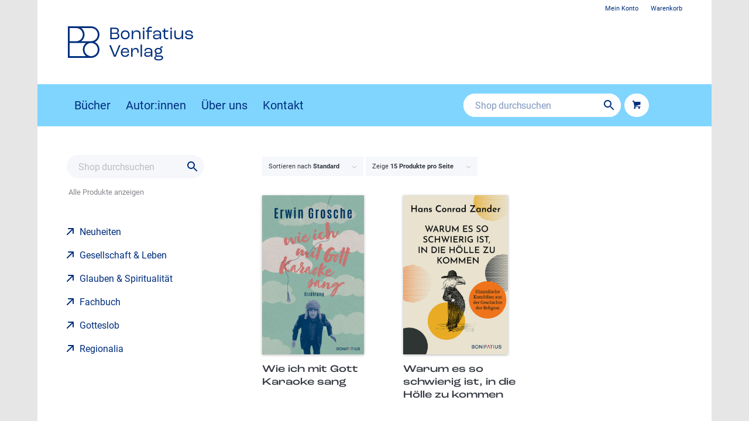

--- FILE ---
content_type: text/html; charset=UTF-8
request_url: https://www.bonifatius-verlag.de/attribut/christliche-geschichten/
body_size: 14742
content:
<!DOCTYPE html>
<html lang="de" itemscope itemtype="https://schema.org/WebSite" class="html_boxed responsive av-preloader-disabled  html_header_top html_logo_left html_main_nav_header html_menu_right html_custom html_header_sticky html_header_shrinking html_header_topbar_active html_mobile_menu_tablet html_header_searchicon html_content_align_center html_header_unstick_top html_header_stretch_disabled html_minimal_header html_av-submenu-hidden html_av-submenu-display-click html_av-overlay-full html_av-submenu-noclone html_entry_id_1036 html_cart_at_menu av-cookies-no-cookie-consent av-no-preview av-default-lightbox html_text_menu_active av-mobile-menu-switch-default">
<head>
<meta charset="UTF-8" />
<meta name="robots" content="noindex, follow" />


<!-- mobile setting -->
<meta name="viewport" content="width=device-width, initial-scale=1">

<!-- Scripts/CSS and wp_head hook -->
<title>christliche geschichten &#8211; Bonifatius Verlag</title>
<meta name='robots' content='max-image-preview:large' />
	<style>img:is([sizes="auto" i], [sizes^="auto," i]) { contain-intrinsic-size: 3000px 1500px }</style>
	
		<!-- Meta Tag Manager -->
		<meta name="referrer" content="no-referrer, same-origin" />
		<!-- / Meta Tag Manager -->
<link rel="alternate" type="application/rss+xml" title="Bonifatius Verlag &raquo; Feed" href="https://www.bonifatius-verlag.de/feed/" />
<link rel="alternate" type="application/rss+xml" title="Bonifatius Verlag &raquo; Kommentar-Feed" href="https://www.bonifatius-verlag.de/comments/feed/" />
<link rel="alternate" type="application/rss+xml" title="Bonifatius Verlag &raquo; christliche geschichten Schlagwort Feed" href="https://www.bonifatius-verlag.de/attribut/christliche-geschichten/feed/" />
<link rel='stylesheet' id='german-market-blocks-integrations-css' href='https://www.bonifatius-verlag.de/wp-content/plugins/woocommerce-german-market/german-market-blocks/build/integrations.css?ver=3.51.2' type='text/css' media='all' />
<link rel='stylesheet' id='german-market-checkout-block-checkboxes-css' href='https://www.bonifatius-verlag.de/wp-content/plugins/woocommerce-german-market/german-market-blocks/build/blocks/checkout-checkboxes/style-index.css?ver=3.51.2' type='text/css' media='all' />
<link rel='stylesheet' id='german-market-product-charging-device-css' href='https://www.bonifatius-verlag.de/wp-content/plugins/woocommerce-german-market/german-market-blocks/build/blocks/product-charging-device/style-index.css?ver=3.51.2' type='text/css' media='all' />
<link rel='stylesheet' id='wp-block-library-css' href='https://www.bonifatius-verlag.de/wp-includes/css/dist/block-library/style.min.css?ver=6.8.3' type='text/css' media='all' />
<link rel='stylesheet' id='enfold-custom-block-css-css' href='https://www.bonifatius-verlag.de/wp-content/themes/enfold/wp-blocks/src/textblock/style.css?ver=6.0.9' type='text/css' media='all' />
<style id='global-styles-inline-css' type='text/css'>
:root{--wp--preset--aspect-ratio--square: 1;--wp--preset--aspect-ratio--4-3: 4/3;--wp--preset--aspect-ratio--3-4: 3/4;--wp--preset--aspect-ratio--3-2: 3/2;--wp--preset--aspect-ratio--2-3: 2/3;--wp--preset--aspect-ratio--16-9: 16/9;--wp--preset--aspect-ratio--9-16: 9/16;--wp--preset--color--black: #000000;--wp--preset--color--cyan-bluish-gray: #abb8c3;--wp--preset--color--white: #ffffff;--wp--preset--color--pale-pink: #f78da7;--wp--preset--color--vivid-red: #cf2e2e;--wp--preset--color--luminous-vivid-orange: #ff6900;--wp--preset--color--luminous-vivid-amber: #fcb900;--wp--preset--color--light-green-cyan: #7bdcb5;--wp--preset--color--vivid-green-cyan: #00d084;--wp--preset--color--pale-cyan-blue: #8ed1fc;--wp--preset--color--vivid-cyan-blue: #0693e3;--wp--preset--color--vivid-purple: #9b51e0;--wp--preset--color--metallic-red: #b02b2c;--wp--preset--color--maximum-yellow-red: #edae44;--wp--preset--color--yellow-sun: #eeee22;--wp--preset--color--palm-leaf: #83a846;--wp--preset--color--aero: #7bb0e7;--wp--preset--color--old-lavender: #745f7e;--wp--preset--color--steel-teal: #5f8789;--wp--preset--color--raspberry-pink: #d65799;--wp--preset--color--medium-turquoise: #4ecac2;--wp--preset--gradient--vivid-cyan-blue-to-vivid-purple: linear-gradient(135deg,rgba(6,147,227,1) 0%,rgb(155,81,224) 100%);--wp--preset--gradient--light-green-cyan-to-vivid-green-cyan: linear-gradient(135deg,rgb(122,220,180) 0%,rgb(0,208,130) 100%);--wp--preset--gradient--luminous-vivid-amber-to-luminous-vivid-orange: linear-gradient(135deg,rgba(252,185,0,1) 0%,rgba(255,105,0,1) 100%);--wp--preset--gradient--luminous-vivid-orange-to-vivid-red: linear-gradient(135deg,rgba(255,105,0,1) 0%,rgb(207,46,46) 100%);--wp--preset--gradient--very-light-gray-to-cyan-bluish-gray: linear-gradient(135deg,rgb(238,238,238) 0%,rgb(169,184,195) 100%);--wp--preset--gradient--cool-to-warm-spectrum: linear-gradient(135deg,rgb(74,234,220) 0%,rgb(151,120,209) 20%,rgb(207,42,186) 40%,rgb(238,44,130) 60%,rgb(251,105,98) 80%,rgb(254,248,76) 100%);--wp--preset--gradient--blush-light-purple: linear-gradient(135deg,rgb(255,206,236) 0%,rgb(152,150,240) 100%);--wp--preset--gradient--blush-bordeaux: linear-gradient(135deg,rgb(254,205,165) 0%,rgb(254,45,45) 50%,rgb(107,0,62) 100%);--wp--preset--gradient--luminous-dusk: linear-gradient(135deg,rgb(255,203,112) 0%,rgb(199,81,192) 50%,rgb(65,88,208) 100%);--wp--preset--gradient--pale-ocean: linear-gradient(135deg,rgb(255,245,203) 0%,rgb(182,227,212) 50%,rgb(51,167,181) 100%);--wp--preset--gradient--electric-grass: linear-gradient(135deg,rgb(202,248,128) 0%,rgb(113,206,126) 100%);--wp--preset--gradient--midnight: linear-gradient(135deg,rgb(2,3,129) 0%,rgb(40,116,252) 100%);--wp--preset--font-size--small: 1rem;--wp--preset--font-size--medium: 1.125rem;--wp--preset--font-size--large: 1.75rem;--wp--preset--font-size--x-large: clamp(1.75rem, 3vw, 2.25rem);--wp--preset--spacing--20: 0.44rem;--wp--preset--spacing--30: 0.67rem;--wp--preset--spacing--40: 1rem;--wp--preset--spacing--50: 1.5rem;--wp--preset--spacing--60: 2.25rem;--wp--preset--spacing--70: 3.38rem;--wp--preset--spacing--80: 5.06rem;--wp--preset--shadow--natural: 6px 6px 9px rgba(0, 0, 0, 0.2);--wp--preset--shadow--deep: 12px 12px 50px rgba(0, 0, 0, 0.4);--wp--preset--shadow--sharp: 6px 6px 0px rgba(0, 0, 0, 0.2);--wp--preset--shadow--outlined: 6px 6px 0px -3px rgba(255, 255, 255, 1), 6px 6px rgba(0, 0, 0, 1);--wp--preset--shadow--crisp: 6px 6px 0px rgba(0, 0, 0, 1);}:root { --wp--style--global--content-size: 800px;--wp--style--global--wide-size: 1130px; }:where(body) { margin: 0; }.wp-site-blocks > .alignleft { float: left; margin-right: 2em; }.wp-site-blocks > .alignright { float: right; margin-left: 2em; }.wp-site-blocks > .aligncenter { justify-content: center; margin-left: auto; margin-right: auto; }:where(.is-layout-flex){gap: 0.5em;}:where(.is-layout-grid){gap: 0.5em;}.is-layout-flow > .alignleft{float: left;margin-inline-start: 0;margin-inline-end: 2em;}.is-layout-flow > .alignright{float: right;margin-inline-start: 2em;margin-inline-end: 0;}.is-layout-flow > .aligncenter{margin-left: auto !important;margin-right: auto !important;}.is-layout-constrained > .alignleft{float: left;margin-inline-start: 0;margin-inline-end: 2em;}.is-layout-constrained > .alignright{float: right;margin-inline-start: 2em;margin-inline-end: 0;}.is-layout-constrained > .aligncenter{margin-left: auto !important;margin-right: auto !important;}.is-layout-constrained > :where(:not(.alignleft):not(.alignright):not(.alignfull)){max-width: var(--wp--style--global--content-size);margin-left: auto !important;margin-right: auto !important;}.is-layout-constrained > .alignwide{max-width: var(--wp--style--global--wide-size);}body .is-layout-flex{display: flex;}.is-layout-flex{flex-wrap: wrap;align-items: center;}.is-layout-flex > :is(*, div){margin: 0;}body .is-layout-grid{display: grid;}.is-layout-grid > :is(*, div){margin: 0;}body{padding-top: 0px;padding-right: 0px;padding-bottom: 0px;padding-left: 0px;}a:where(:not(.wp-element-button)){text-decoration: underline;}:root :where(.wp-element-button, .wp-block-button__link){background-color: #32373c;border-width: 0;color: #fff;font-family: inherit;font-size: inherit;line-height: inherit;padding: calc(0.667em + 2px) calc(1.333em + 2px);text-decoration: none;}.has-black-color{color: var(--wp--preset--color--black) !important;}.has-cyan-bluish-gray-color{color: var(--wp--preset--color--cyan-bluish-gray) !important;}.has-white-color{color: var(--wp--preset--color--white) !important;}.has-pale-pink-color{color: var(--wp--preset--color--pale-pink) !important;}.has-vivid-red-color{color: var(--wp--preset--color--vivid-red) !important;}.has-luminous-vivid-orange-color{color: var(--wp--preset--color--luminous-vivid-orange) !important;}.has-luminous-vivid-amber-color{color: var(--wp--preset--color--luminous-vivid-amber) !important;}.has-light-green-cyan-color{color: var(--wp--preset--color--light-green-cyan) !important;}.has-vivid-green-cyan-color{color: var(--wp--preset--color--vivid-green-cyan) !important;}.has-pale-cyan-blue-color{color: var(--wp--preset--color--pale-cyan-blue) !important;}.has-vivid-cyan-blue-color{color: var(--wp--preset--color--vivid-cyan-blue) !important;}.has-vivid-purple-color{color: var(--wp--preset--color--vivid-purple) !important;}.has-metallic-red-color{color: var(--wp--preset--color--metallic-red) !important;}.has-maximum-yellow-red-color{color: var(--wp--preset--color--maximum-yellow-red) !important;}.has-yellow-sun-color{color: var(--wp--preset--color--yellow-sun) !important;}.has-palm-leaf-color{color: var(--wp--preset--color--palm-leaf) !important;}.has-aero-color{color: var(--wp--preset--color--aero) !important;}.has-old-lavender-color{color: var(--wp--preset--color--old-lavender) !important;}.has-steel-teal-color{color: var(--wp--preset--color--steel-teal) !important;}.has-raspberry-pink-color{color: var(--wp--preset--color--raspberry-pink) !important;}.has-medium-turquoise-color{color: var(--wp--preset--color--medium-turquoise) !important;}.has-black-background-color{background-color: var(--wp--preset--color--black) !important;}.has-cyan-bluish-gray-background-color{background-color: var(--wp--preset--color--cyan-bluish-gray) !important;}.has-white-background-color{background-color: var(--wp--preset--color--white) !important;}.has-pale-pink-background-color{background-color: var(--wp--preset--color--pale-pink) !important;}.has-vivid-red-background-color{background-color: var(--wp--preset--color--vivid-red) !important;}.has-luminous-vivid-orange-background-color{background-color: var(--wp--preset--color--luminous-vivid-orange) !important;}.has-luminous-vivid-amber-background-color{background-color: var(--wp--preset--color--luminous-vivid-amber) !important;}.has-light-green-cyan-background-color{background-color: var(--wp--preset--color--light-green-cyan) !important;}.has-vivid-green-cyan-background-color{background-color: var(--wp--preset--color--vivid-green-cyan) !important;}.has-pale-cyan-blue-background-color{background-color: var(--wp--preset--color--pale-cyan-blue) !important;}.has-vivid-cyan-blue-background-color{background-color: var(--wp--preset--color--vivid-cyan-blue) !important;}.has-vivid-purple-background-color{background-color: var(--wp--preset--color--vivid-purple) !important;}.has-metallic-red-background-color{background-color: var(--wp--preset--color--metallic-red) !important;}.has-maximum-yellow-red-background-color{background-color: var(--wp--preset--color--maximum-yellow-red) !important;}.has-yellow-sun-background-color{background-color: var(--wp--preset--color--yellow-sun) !important;}.has-palm-leaf-background-color{background-color: var(--wp--preset--color--palm-leaf) !important;}.has-aero-background-color{background-color: var(--wp--preset--color--aero) !important;}.has-old-lavender-background-color{background-color: var(--wp--preset--color--old-lavender) !important;}.has-steel-teal-background-color{background-color: var(--wp--preset--color--steel-teal) !important;}.has-raspberry-pink-background-color{background-color: var(--wp--preset--color--raspberry-pink) !important;}.has-medium-turquoise-background-color{background-color: var(--wp--preset--color--medium-turquoise) !important;}.has-black-border-color{border-color: var(--wp--preset--color--black) !important;}.has-cyan-bluish-gray-border-color{border-color: var(--wp--preset--color--cyan-bluish-gray) !important;}.has-white-border-color{border-color: var(--wp--preset--color--white) !important;}.has-pale-pink-border-color{border-color: var(--wp--preset--color--pale-pink) !important;}.has-vivid-red-border-color{border-color: var(--wp--preset--color--vivid-red) !important;}.has-luminous-vivid-orange-border-color{border-color: var(--wp--preset--color--luminous-vivid-orange) !important;}.has-luminous-vivid-amber-border-color{border-color: var(--wp--preset--color--luminous-vivid-amber) !important;}.has-light-green-cyan-border-color{border-color: var(--wp--preset--color--light-green-cyan) !important;}.has-vivid-green-cyan-border-color{border-color: var(--wp--preset--color--vivid-green-cyan) !important;}.has-pale-cyan-blue-border-color{border-color: var(--wp--preset--color--pale-cyan-blue) !important;}.has-vivid-cyan-blue-border-color{border-color: var(--wp--preset--color--vivid-cyan-blue) !important;}.has-vivid-purple-border-color{border-color: var(--wp--preset--color--vivid-purple) !important;}.has-metallic-red-border-color{border-color: var(--wp--preset--color--metallic-red) !important;}.has-maximum-yellow-red-border-color{border-color: var(--wp--preset--color--maximum-yellow-red) !important;}.has-yellow-sun-border-color{border-color: var(--wp--preset--color--yellow-sun) !important;}.has-palm-leaf-border-color{border-color: var(--wp--preset--color--palm-leaf) !important;}.has-aero-border-color{border-color: var(--wp--preset--color--aero) !important;}.has-old-lavender-border-color{border-color: var(--wp--preset--color--old-lavender) !important;}.has-steel-teal-border-color{border-color: var(--wp--preset--color--steel-teal) !important;}.has-raspberry-pink-border-color{border-color: var(--wp--preset--color--raspberry-pink) !important;}.has-medium-turquoise-border-color{border-color: var(--wp--preset--color--medium-turquoise) !important;}.has-vivid-cyan-blue-to-vivid-purple-gradient-background{background: var(--wp--preset--gradient--vivid-cyan-blue-to-vivid-purple) !important;}.has-light-green-cyan-to-vivid-green-cyan-gradient-background{background: var(--wp--preset--gradient--light-green-cyan-to-vivid-green-cyan) !important;}.has-luminous-vivid-amber-to-luminous-vivid-orange-gradient-background{background: var(--wp--preset--gradient--luminous-vivid-amber-to-luminous-vivid-orange) !important;}.has-luminous-vivid-orange-to-vivid-red-gradient-background{background: var(--wp--preset--gradient--luminous-vivid-orange-to-vivid-red) !important;}.has-very-light-gray-to-cyan-bluish-gray-gradient-background{background: var(--wp--preset--gradient--very-light-gray-to-cyan-bluish-gray) !important;}.has-cool-to-warm-spectrum-gradient-background{background: var(--wp--preset--gradient--cool-to-warm-spectrum) !important;}.has-blush-light-purple-gradient-background{background: var(--wp--preset--gradient--blush-light-purple) !important;}.has-blush-bordeaux-gradient-background{background: var(--wp--preset--gradient--blush-bordeaux) !important;}.has-luminous-dusk-gradient-background{background: var(--wp--preset--gradient--luminous-dusk) !important;}.has-pale-ocean-gradient-background{background: var(--wp--preset--gradient--pale-ocean) !important;}.has-electric-grass-gradient-background{background: var(--wp--preset--gradient--electric-grass) !important;}.has-midnight-gradient-background{background: var(--wp--preset--gradient--midnight) !important;}.has-small-font-size{font-size: var(--wp--preset--font-size--small) !important;}.has-medium-font-size{font-size: var(--wp--preset--font-size--medium) !important;}.has-large-font-size{font-size: var(--wp--preset--font-size--large) !important;}.has-x-large-font-size{font-size: var(--wp--preset--font-size--x-large) !important;}
:where(.wp-block-post-template.is-layout-flex){gap: 1.25em;}:where(.wp-block-post-template.is-layout-grid){gap: 1.25em;}
:where(.wp-block-columns.is-layout-flex){gap: 2em;}:where(.wp-block-columns.is-layout-grid){gap: 2em;}
:root :where(.wp-block-pullquote){font-size: 1.5em;line-height: 1.6;}
</style>
<style id='woocommerce-inline-inline-css' type='text/css'>
.woocommerce form .form-row .required { visibility: visible; }
</style>
<link rel='stylesheet' id='aws-pro-style-css' href='https://www.bonifatius-verlag.de/wp-content/plugins/advanced-woo-search-pro/assets/css/common.min.css?ver=pro3.48' type='text/css' media='all' />
<link rel='stylesheet' id='brands-styles-css' href='https://www.bonifatius-verlag.de/wp-content/plugins/woocommerce/assets/css/brands.css?ver=10.2.3' type='text/css' media='all' />
<link rel='stylesheet' id='german-market-blocks-order-button-position-css' href='https://www.bonifatius-verlag.de/wp-content/plugins/woocommerce-german-market/german-market-blocks/additional-css/order-button-checkout-fields.css?ver=3.51.2' type='text/css' media='all' />
<link rel='stylesheet' id='woocommerce-de_frontend_styles-css' href='https://www.bonifatius-verlag.de/wp-content/plugins/woocommerce-german-market/css/frontend.min.css?ver=3.51.2' type='text/css' media='all' />
<link rel='stylesheet' id='avia-merged-styles-css' href='https://www.bonifatius-verlag.de/wp-content/uploads/dynamic_avia/avia-merged-styles-43d9b12a4131213d63dc3a930921e4f1---69614053dcbbf.css' type='text/css' media='all' />
<script type="text/javascript" src="https://www.bonifatius-verlag.de/wp-includes/js/jquery/jquery.min.js?ver=3.7.1" id="jquery-core-js"></script>
<script type="text/javascript" src="https://www.bonifatius-verlag.de/wp-includes/js/jquery/jquery-migrate.min.js?ver=3.4.1" id="jquery-migrate-js"></script>
<script type="text/javascript" src="https://www.bonifatius-verlag.de/wp-content/plugins/woocommerce/assets/js/js-cookie/js.cookie.min.js?ver=2.1.4-wc.10.2.3" id="js-cookie-js" defer="defer" data-wp-strategy="defer"></script>
<script type="text/javascript" id="wc-cart-fragments-js-extra">
/* <![CDATA[ */
var wc_cart_fragments_params = {"ajax_url":"\/wp-admin\/admin-ajax.php","wc_ajax_url":"\/?wc-ajax=%%endpoint%%","cart_hash_key":"wc_cart_hash_331336962cebc4e16faa38e3bf18ebd4","fragment_name":"wc_fragments_331336962cebc4e16faa38e3bf18ebd4","request_timeout":"5000"};
/* ]]> */
</script>
<script type="text/javascript" src="https://www.bonifatius-verlag.de/wp-content/plugins/woocommerce/assets/js/frontend/cart-fragments.min.js?ver=10.2.3" id="wc-cart-fragments-js" defer="defer" data-wp-strategy="defer"></script>
<script type="text/javascript" src="https://www.bonifatius-verlag.de/wp-content/plugins/woocommerce/assets/js/jquery-blockui/jquery.blockUI.min.js?ver=2.7.0-wc.10.2.3" id="jquery-blockui-js" defer="defer" data-wp-strategy="defer"></script>
<script type="text/javascript" id="wc-add-to-cart-js-extra">
/* <![CDATA[ */
var wc_add_to_cart_params = {"ajax_url":"\/wp-admin\/admin-ajax.php","wc_ajax_url":"\/?wc-ajax=%%endpoint%%","i18n_view_cart":"Warenkorb anzeigen","cart_url":"https:\/\/www.bonifatius-verlag.de\/warenkorb\/","is_cart":"","cart_redirect_after_add":"no"};
/* ]]> */
</script>
<script type="text/javascript" src="https://www.bonifatius-verlag.de/wp-content/plugins/woocommerce/assets/js/frontend/add-to-cart.min.js?ver=10.2.3" id="wc-add-to-cart-js" defer="defer" data-wp-strategy="defer"></script>
<script type="text/javascript" id="woocommerce-js-extra">
/* <![CDATA[ */
var woocommerce_params = {"ajax_url":"\/wp-admin\/admin-ajax.php","wc_ajax_url":"\/?wc-ajax=%%endpoint%%","i18n_password_show":"Passwort anzeigen","i18n_password_hide":"Passwort ausblenden"};
/* ]]> */
</script>
<script type="text/javascript" src="https://www.bonifatius-verlag.de/wp-content/plugins/woocommerce/assets/js/frontend/woocommerce.min.js?ver=10.2.3" id="woocommerce-js" defer="defer" data-wp-strategy="defer"></script>
<script type="text/javascript" id="woocommerce_de_frontend-js-extra">
/* <![CDATA[ */
var sepa_ajax_object = {"ajax_url":"https:\/\/www.bonifatius-verlag.de\/wp-admin\/admin-ajax.php","nonce":"2621c81a06"};
var woocommerce_remove_updated_totals = {"val":"0"};
var woocommerce_payment_update = {"val":"1"};
var german_market_price_variable_products = {"val":"gm_default"};
var german_market_price_variable_theme_extra_element = {"val":"none"};
var german_market_legal_info_product_reviews = {"element":".woocommerce-Reviews .commentlist","activated":"off"};
var ship_different_address = {"message":"<p class=\"woocommerce-notice woocommerce-notice--info woocommerce-info\" id=\"german-market-puchase-on-account-message\">\"Lieferung an eine andere Adresse senden\" ist f\u00fcr die gew\u00e4hlte Zahlungsart \"Kauf auf Rechnung\" nicht verf\u00fcgbar und wurde deaktiviert!<\/p>","before_element":".woocommerce-checkout-payment"};
/* ]]> */
</script>
<script type="text/javascript" src="https://www.bonifatius-verlag.de/wp-content/plugins/woocommerce-german-market/js/WooCommerce-German-Market-Frontend.min.js?ver=3.51.2" id="woocommerce_de_frontend-js"></script>
<script type="text/javascript" src="https://www.bonifatius-verlag.de/wp-content/uploads/dynamic_avia/avia-head-scripts-0dac8b8a2e2dbca312eecf89b7fec87c---696140540beff.js" id="avia-head-scripts-js"></script>

<!-- OG: 3.3.8 -->
<meta property="og:image" content="https://www.bonifatius-verlag.de/wp-content/uploads/2021/06/favicon.png"><meta property="og:type" content="website"><meta property="og:locale" content="de"><meta property="og:site_name" content="Bonifatius Verlag"><meta property="og:url" content="https://www.bonifatius-verlag.de/attribut/christliche-geschichten/"><meta property="og:title" content="christliche geschichten &#8211; Bonifatius Verlag">

<meta property="twitter:partner" content="ogwp"><meta property="twitter:title" content="christliche geschichten &#8211; Bonifatius Verlag"><meta property="twitter:url" content="https://www.bonifatius-verlag.de/attribut/christliche-geschichten/">
<meta itemprop="image" content="https://www.bonifatius-verlag.de/wp-content/uploads/2021/06/favicon.png"><meta itemprop="name" content="christliche geschichten &#8211; Bonifatius Verlag">
<!-- /OG -->

<link rel="https://api.w.org/" href="https://www.bonifatius-verlag.de/wp-json/" /><link rel="alternate" title="JSON" type="application/json" href="https://www.bonifatius-verlag.de/wp-json/wp/v2/product_tag/680" /><link rel="EditURI" type="application/rsd+xml" title="RSD" href="https://www.bonifatius-verlag.de/xmlrpc.php?rsd" />

<script>var _etrackerOnReady = [];</script><script type="text/javascript" id="_etLoader" charset="UTF-8" data-secure-code="fnxNTm" data-block-cookies="true" src="//code.etracker.com/code/e.js" data-plugin-version="WP:etracker:2.7.6" async></script><script>et_pagename = (function(html){var txt = document.createElement("textarea");txt.innerHTML = html;return txt.value;}('christliche geschichten'))</script>
	<link rel="apple-touch-icon" href="/wp-content/uploads/images/appicon.png" type="image/png">
	<link rel="profile" href="https://gmpg.org/xfn/11" />
<link rel="alternate" type="application/rss+xml" title="Bonifatius Verlag RSS2 Feed" href="https://www.bonifatius-verlag.de/feed/" />
<link rel="pingback" href="https://www.bonifatius-verlag.de/xmlrpc.php" />

<style type='text/css' media='screen'>
 #top #header_main > .container, #top #header_main > .container .main_menu  .av-main-nav > li > a, #top #header_main #menu-item-shop .cart_dropdown_link{ height:72px; line-height: 72px; }
 .html_top_nav_header .av-logo-container{ height:72px;  }
 .html_header_top.html_header_sticky #top #wrap_all #main{ padding-top:100px; } 
</style>
<!--[if lt IE 9]><script src="https://www.bonifatius-verlag.de/wp-content/themes/enfold/js/html5shiv.js"></script><![endif]-->
<link rel="icon" href="/wp-content/uploads/images/favicon.png" type="image/png">
	<noscript><style>.woocommerce-product-gallery{ opacity: 1 !important; }</style></noscript>
	
<!-- To speed up the rendering and to display the site as fast as possible to the user we include some styles and scripts for above the fold content inline -->
<script type="text/javascript">'use strict';var avia_is_mobile=!1;if(/Android|webOS|iPhone|iPad|iPod|BlackBerry|IEMobile|Opera Mini/i.test(navigator.userAgent)&&'ontouchstart' in document.documentElement){avia_is_mobile=!0;document.documentElement.className+=' avia_mobile '}
else{document.documentElement.className+=' avia_desktop '};document.documentElement.className+=' js_active ';(function(){var e=['-webkit-','-moz-','-ms-',''],n='',o=!1,a=!1;for(var t in e){if(e[t]+'transform' in document.documentElement.style){o=!0;n=e[t]+'transform'};if(e[t]+'perspective' in document.documentElement.style){a=!0}};if(o){document.documentElement.className+=' avia_transform '};if(a){document.documentElement.className+=' avia_transform3d '};if(typeof document.getElementsByClassName=='function'&&typeof document.documentElement.getBoundingClientRect=='function'&&avia_is_mobile==!1){if(n&&window.innerHeight>0){setTimeout(function(){var e=0,o={},a=0,t=document.getElementsByClassName('av-parallax'),i=window.pageYOffset||document.documentElement.scrollTop;for(e=0;e<t.length;e++){t[e].style.top='0px';o=t[e].getBoundingClientRect();a=Math.ceil((window.innerHeight+i-o.top)*0.3);t[e].style[n]='translate(0px, '+a+'px)';t[e].style.top='auto';t[e].className+=' enabled-parallax '}},50)}}})();</script><link rel="icon" href="https://www.bonifatius-verlag.de/wp-content/uploads/2021/06/favicon-36x36.png" sizes="32x32" />
<link rel="icon" href="https://www.bonifatius-verlag.de/wp-content/uploads/2021/06/favicon.png" sizes="192x192" />
<link rel="apple-touch-icon" href="https://www.bonifatius-verlag.de/wp-content/uploads/2021/06/favicon-180x180.png" />
<meta name="msapplication-TileImage" content="https://www.bonifatius-verlag.de/wp-content/uploads/2021/06/favicon.png" />
<style type="text/css">
		@font-face {font-family: 'entypo-fontello'; font-weight: normal; font-style: normal; font-display: auto;
		src: url('https://www.bonifatius-verlag.de/wp-content/themes/enfold/config-templatebuilder/avia-template-builder/assets/fonts/entypo-fontello.woff2') format('woff2'),
		url('https://www.bonifatius-verlag.de/wp-content/themes/enfold/config-templatebuilder/avia-template-builder/assets/fonts/entypo-fontello.woff') format('woff'),
		url('https://www.bonifatius-verlag.de/wp-content/themes/enfold/config-templatebuilder/avia-template-builder/assets/fonts/entypo-fontello.ttf') format('truetype'),
		url('https://www.bonifatius-verlag.de/wp-content/themes/enfold/config-templatebuilder/avia-template-builder/assets/fonts/entypo-fontello.svg#entypo-fontello') format('svg'),
		url('https://www.bonifatius-verlag.de/wp-content/themes/enfold/config-templatebuilder/avia-template-builder/assets/fonts/entypo-fontello.eot'),
		url('https://www.bonifatius-verlag.de/wp-content/themes/enfold/config-templatebuilder/avia-template-builder/assets/fonts/entypo-fontello.eot?#iefix') format('embedded-opentype');
		} #top .avia-font-entypo-fontello, body .avia-font-entypo-fontello, html body [data-av_iconfont='entypo-fontello']:before{ font-family: 'entypo-fontello'; }
		</style>

<!--
Debugging Info for Theme support: 

Theme: Enfold
Version: 6.0.9
Installed: enfold
AviaFramework Version: 5.6
AviaBuilder Version: 5.3
aviaElementManager Version: 1.0.1
- - - - - - - - - - -
ChildTheme: Bonifatius
ChildTheme Version: 1.0
ChildTheme Installed: enfold

- - - - - - - - - - -
ML:512-PU:40-PLA:39
WP:6.8.3
Compress: CSS:all theme files - JS:all theme files
Updates: enabled - token has changed and not verified
PLAu:37
-->
</head>

<body id="top" class="archive tax-product_tag term-christliche-geschichten term-680 wp-theme-enfold wp-child-theme-enfold-child boxed no_sidebar_border rtl_columns av-curtain-numeric roc-grotesk-wide-custom roc-grotesk-wide roboto-custom roboto  theme-enfold woocommerce woocommerce-page woocommerce-no-js avia-woocommerce-30" itemscope="itemscope" itemtype="https://schema.org/WebPage" >

	
	<div id='wrap_all'>

	
<header id='header' class='all_colors header_color light_bg_color  av_header_top av_logo_left av_main_nav_header av_menu_right av_custom av_header_sticky av_header_shrinking av_header_stretch_disabled av_mobile_menu_tablet av_header_searchicon av_header_unstick_top av_minimal_header av_bottom_nav_disabled  av_header_border_disabled' aria-label="Header" data-av_shrink_factor='0' role="banner" itemscope="itemscope" itemtype="https://schema.org/WPHeader" >

		<div id='header_meta' class='container_wrap container_wrap_meta  av_secondary_right av_extra_header_active av_phone_active_left av_entry_id_1036'>

			      <div class='container'>
			      <nav class='sub_menu'  role="navigation" itemscope="itemscope" itemtype="https://schema.org/SiteNavigationElement" ><ul role="menu" class="menu" id="avia2-menu"><li role="menuitem" id="menu-item-8667" class="menu-item menu-item-type-post_type menu-item-object-page menu-item-8667"><a href="https://www.bonifatius-verlag.de/mein-konto/">Mein Konto</a></li>
<li role="menuitem" id="menu-item-8668" class="menu-item menu-item-type-post_type menu-item-object-page menu-item-8668"><a href="https://www.bonifatius-verlag.de/warenkorb/">Warenkorb</a></li>
</ul></nav><div class='phone-info with_nav'><div><style data-name="tangible-template-inline-style">a.header-meta{height:132px;display:flex;align-items:center;margin:2px 0 0 2px !important}a.header-meta:hover{color:inherit}.homepage-title{font-family:"roc-grotesk";font-weight:400;font-size:30px;margin:1px 0 0 16px !important}@media only screen and (max-width:989px){#header_meta{display:none}}</style><a href="https://www.bonifatius-verlag.de/" class="header-meta">
  <div>
    <img src="https://www.bonifatius-verlag.de/wp-content/uploads/images/Bonifatius-Signet.svg" height="54" alt="Bonifatius Verlag" title />
  </div>
  <div class="homepage-title">
    Bonifatius <br />Verlag
  </div>
</a></div></div>			      </div>
		</div>

		<div  id='header_main' class='container_wrap container_wrap_logo'>

        <div class='container av-logo-container'><div class='inner-container'><span class='logo avia-img-svg-logo'><a href='https://www.bonifatius-verlag.de/' class='av-contains-svg' aria-label='Bonifatius Verlag' ><img src="/wp-content/uploads/images/Bonifatius-Signet.svg" height="100" width="300" alt='Bonifatius Verlag' title='' /></a></span><nav class='main_menu' data-selectname='Seite auswählen'  role="navigation" itemscope="itemscope" itemtype="https://schema.org/SiteNavigationElement" ><div class="avia-menu av-main-nav-wrap"><ul role="menu" class="menu av-main-nav" id="avia-menu"><li role="menuitem" id="menu-item-8323" class="menu-item menu-item-type-post_type menu-item-object-page menu-item-top-level menu-item-top-level-1"><a href="https://www.bonifatius-verlag.de/shop/" itemprop="url" tabindex="0"><span class="avia-bullet"></span><span class="avia-menu-text">Bücher</span><span class="avia-menu-fx"><span class="avia-arrow-wrap"><span class="avia-arrow"></span></span></span></a></li>
<li role="menuitem" id="menu-item-8324" class="menu-item menu-item-type-post_type menu-item-object-page menu-item-top-level menu-item-top-level-2"><a href="https://www.bonifatius-verlag.de/autoren/" itemprop="url" tabindex="0"><span class="avia-bullet"></span><span class="avia-menu-text">Autor:innen</span><span class="avia-menu-fx"><span class="avia-arrow-wrap"><span class="avia-arrow"></span></span></span></a></li>
<li role="menuitem" id="menu-item-8665" class="menu-item menu-item-type-post_type menu-item-object-page menu-item-top-level menu-item-top-level-3"><a href="https://www.bonifatius-verlag.de/verlag/" itemprop="url" tabindex="0"><span class="avia-bullet"></span><span class="avia-menu-text">Über uns</span><span class="avia-menu-fx"><span class="avia-arrow-wrap"><span class="avia-arrow"></span></span></span></a></li>
<li role="menuitem" id="menu-item-8664" class="menu-item menu-item-type-post_type menu-item-object-page menu-item-top-level menu-item-top-level-4"><a href="https://www.bonifatius-verlag.de/kontakt/" itemprop="url" tabindex="0"><span class="avia-bullet"></span><span class="avia-menu-text">Kontakt</span><span class="avia-menu-fx"><span class="avia-arrow-wrap"><span class="avia-arrow"></span></span></span></a></li>
<li id="menu-item-search" class="av-medium-hide av-small-hide av-mini-hide menu-item menu-item-search-dropdown">&lt;div class=&quot;aws-container&quot; data-id=&quot;1&quot; data-url=&quot;/?wc-ajax=aws_action&quot; data-siteurl=&quot;https://www.bonifatius-verlag.de&quot; data-lang=&quot;&quot; data-show-loader=&quot;true&quot; data-show-more=&quot;true&quot; data-ajax-search=&quot;true&quot; data-show-page=&quot;true&quot; data-show-clear=&quot;true&quot; data-mobile-screen=&quot;false&quot; data-buttons-order=&quot;2&quot; data-target-blank=&quot;false&quot; data-use-analytics=&quot;false&quot; data-min-chars=&quot;2&quot; data-filters=&quot;&quot; data-init-filter=&quot;1&quot; data-timeout=&quot;300&quot; data-notfound=&quot;Nichts gefunden&quot; data-more=&quot;Alle Ergebnisse anzeigen&quot; data-is-mobile=&quot;false&quot; data-page-id=&quot;680&quot; data-tax=&quot;product_tag&quot; data-sku=&quot;SKU: &quot; data-item-added=&quot;Item added&quot; data-sale-badge=&quot;Abverkauf!&quot; &gt;&lt;form role=&quot;search&quot; class=&quot;aws-search-form&quot; action=&quot;https://www.bonifatius-verlag.de/&quot; method=&quot;get&quot; role=&quot;search&quot; &gt;&lt;div class=&quot;aws-wrapper&quot;&gt;&lt;label class=&quot;aws-search-label&quot; for=&quot;69761fd11db24&quot;&gt;Shop durchsuchen&lt;/label&gt;&lt;input  type=&quot;search&quot; name=&quot;s&quot; id=&quot;69761fd11db24&quot; value=&quot;&quot; class=&quot;aws-search-field&quot; placeholder=&quot;Shop durchsuchen&quot; autocomplete=&quot;off&quot; /&gt;&lt;input type=&quot;hidden&quot; name=&quot;post_type&quot; value=&quot;product&quot;&gt;&lt;input type=&quot;hidden&quot; name=&quot;type_aws&quot; value=&quot;true&quot;&gt;&lt;input type=&quot;hidden&quot; name=&quot;aws_id&quot; value=&quot;1&quot;&gt;&lt;input type=&quot;hidden&quot; name=&quot;aws_filter&quot; class=&quot;awsFilterHidden&quot; value=&quot;1&quot;&gt;&lt;div class=&quot;aws-search-clear&quot;&gt;&lt;span&gt;×&lt;/span&gt;&lt;/div&gt;&lt;div class=&quot;aws-loader&quot;&gt;&lt;/div&gt;&lt;/div&gt;&lt;div class=&quot;aws-search-btn aws-form-btn&quot;&gt;&lt;span class=&quot;aws-search-btn_icon&quot;&gt;&lt;svg focusable=&quot;false&quot; xmlns=&quot;http://www.w3.org/2000/svg&quot; viewBox=&quot;0 0 24 24&quot; width=&quot;24px&quot;&gt;&lt;path d=&quot;M15.5 14h-.79l-.28-.27C15.41 12.59 16 11.11 16 9.5 16 5.91 13.09 3 9.5 3S3 5.91 3 9.5 5.91 16 9.5 16c1.61 0 3.09-.59 4.23-1.57l.27.28v.79l5 4.99L20.49 19l-4.99-5zm-6 0C7.01 14 5 11.99 5 9.5S7.01 5 9.5 5 14 7.01 14 9.5 11.99 14 9.5 14z&quot;&gt;&lt;/path&gt;&lt;/svg&gt;&lt;/span&gt;&lt;/div&gt;&lt;/form&gt;&lt;/div&gt;</li><li id="menu-item-search" class="noMobile menu-item menu-item-search-dropdown menu-item-avia-special av-desktop-hide" role="menuitem"><a aria-label="" href="?s="  data-avia-search-tooltip="&lt;div class=&quot;aws-container&quot; data-id=&quot;1&quot; data-url=&quot;/?wc-ajax=aws_action&quot; data-siteurl=&quot;https://www.bonifatius-verlag.de&quot; data-lang=&quot;&quot; data-show-loader=&quot;true&quot; data-show-more=&quot;true&quot; data-ajax-search=&quot;true&quot; data-show-page=&quot;true&quot; data-show-clear=&quot;true&quot; data-mobile-screen=&quot;false&quot; data-buttons-order=&quot;2&quot; data-target-blank=&quot;false&quot; data-use-analytics=&quot;false&quot; data-min-chars=&quot;2&quot; data-filters=&quot;&quot; data-init-filter=&quot;1&quot; data-timeout=&quot;300&quot; data-notfound=&quot;Nichts gefunden&quot; data-more=&quot;Alle Ergebnisse anzeigen&quot; data-is-mobile=&quot;false&quot; data-page-id=&quot;680&quot; data-tax=&quot;product_tag&quot; data-sku=&quot;SKU: &quot; data-item-added=&quot;Item added&quot; data-sale-badge=&quot;Abverkauf!&quot; &gt;&lt;form role=&quot;search&quot; class=&quot;aws-search-form&quot; action=&quot;https://www.bonifatius-verlag.de/&quot; method=&quot;get&quot; role=&quot;search&quot; &gt;&lt;div class=&quot;aws-wrapper&quot;&gt;&lt;label class=&quot;aws-search-label&quot; for=&quot;69761fd11db24&quot;&gt;Shop durchsuchen&lt;/label&gt;&lt;input  type=&quot;search&quot; name=&quot;s&quot; id=&quot;69761fd11db24&quot; value=&quot;&quot; class=&quot;aws-search-field&quot; placeholder=&quot;Shop durchsuchen&quot; autocomplete=&quot;off&quot; /&gt;&lt;input type=&quot;hidden&quot; name=&quot;post_type&quot; value=&quot;product&quot;&gt;&lt;input type=&quot;hidden&quot; name=&quot;type_aws&quot; value=&quot;true&quot;&gt;&lt;input type=&quot;hidden&quot; name=&quot;aws_id&quot; value=&quot;1&quot;&gt;&lt;input type=&quot;hidden&quot; name=&quot;aws_filter&quot; class=&quot;awsFilterHidden&quot; value=&quot;1&quot;&gt;&lt;div class=&quot;aws-search-clear&quot;&gt;&lt;span&gt;×&lt;/span&gt;&lt;/div&gt;&lt;div class=&quot;aws-loader&quot;&gt;&lt;/div&gt;&lt;/div&gt;&lt;div class=&quot;aws-search-btn aws-form-btn&quot;&gt;&lt;span class=&quot;aws-search-btn_icon&quot;&gt;&lt;svg focusable=&quot;false&quot; xmlns=&quot;http://www.w3.org/2000/svg&quot; viewBox=&quot;0 0 24 24&quot; width=&quot;24px&quot;&gt;&lt;path d=&quot;M15.5 14h-.79l-.28-.27C15.41 12.59 16 11.11 16 9.5 16 5.91 13.09 3 9.5 3S3 5.91 3 9.5 5.91 16 9.5 16c1.61 0 3.09-.59 4.23-1.57l.27.28v.79l5 4.99L20.49 19l-4.99-5zm-6 0C7.01 14 5 11.99 5 9.5S7.01 5 9.5 5 14 7.01 14 9.5 11.99 14 9.5 14z&quot;&gt;&lt;/path&gt;&lt;/svg&gt;&lt;/span&gt;&lt;/div&gt;&lt;/form&gt;&lt;/div&gt;" aria-hidden='false' data-av_icon='' data-av_iconfont='entypo-fontello'><span class="avia_hidden_link_text">Suche</span></a></li><li id="menu-item-search-desktop" class="menu-item av-medium-hide av-small-hide av-mini-hide" role="menuitem"><div class="aws-container" data-id="1" data-url="/?wc-ajax=aws_action" data-siteurl="https://www.bonifatius-verlag.de" data-lang="" data-show-loader="true" data-show-more="true" data-ajax-search="true" data-show-page="true" data-show-clear="true" data-mobile-screen="false" data-buttons-order="2" data-target-blank="false" data-use-analytics="false" data-min-chars="2" data-filters="" data-init-filter="1" data-timeout="300" data-notfound="Nichts gefunden" data-more="Alle Ergebnisse anzeigen" data-is-mobile="false" data-page-id="680" data-tax="product_tag" data-sku="SKU: " data-item-added="Item added" data-sale-badge="Abverkauf!" ><form class="aws-search-form" action="https://www.bonifatius-verlag.de/" method="get" role="search" ><div class="aws-wrapper"><label class="aws-search-label" for="69761fd11dd16">Shop durchsuchen</label><input  type="search" name="s" id="69761fd11dd16" value="" class="aws-search-field" placeholder="Shop durchsuchen" autocomplete="off" /><input type="hidden" name="post_type" value="product"><input type="hidden" name="type_aws" value="true"><input type="hidden" name="aws_id" value="1"><input type="hidden" name="aws_filter" class="awsFilterHidden" value="1"><div class="aws-search-clear"><span>×</span></div><div class="aws-loader"></div></div><div class="aws-search-btn aws-form-btn"><span class="aws-search-btn_icon"><svg focusable="false" xmlns="http://www.w3.org/2000/svg" viewBox="0 0 24 24" width="24px"><path d="M15.5 14h-.79l-.28-.27C15.41 12.59 16 11.11 16 9.5 16 5.91 13.09 3 9.5 3S3 5.91 3 9.5 5.91 16 9.5 16c1.61 0 3.09-.59 4.23-1.57l.27.28v.79l5 4.99L20.49 19l-4.99-5zm-6 0C7.01 14 5 11.99 5 9.5S7.01 5 9.5 5 14 7.01 14 9.5 11.99 14 9.5 14z"></path></svg></span></div></form></div></li><li class="av-burger-menu-main menu-item-avia-special av-small-burger-icon" role="menuitem">
	        			<a href="#" aria-label="Menü" aria-hidden="false">
							<span class="av-hamburger av-hamburger--spin av-js-hamburger">
								<span class="av-hamburger-box">
						          <span class="av-hamburger-inner"></span>
						          <strong>Menü</strong>
								</span>
							</span>
							<span class="avia_hidden_link_text">Menü</span>
						</a>
	        		   </li></ul></div><ul id="menu-item-shop" class = 'menu-item cart_dropdown ' data-success='wurde zum Warenkorb hinzugefügt'><li class="cart_dropdown_first"><a class='cart_dropdown_link' href='https://www.bonifatius-verlag.de/warenkorb/'><span aria-hidden='true' data-av_icon='' data-av_iconfont='entypo-fontello'></span><span class='av-cart-counter '>0</span><span class="avia_hidden_link_text">Einkaufswagen</span></a><!--<span class='cart_subtotal'><span class="woocommerce-Price-amount amount"><bdi>0&nbsp;<span class="woocommerce-Price-currencySymbol">&euro;</span></bdi></span></span>--><div class="dropdown_widget dropdown_widget_cart"><div class="avia-arrow"></div><div class="widget_shopping_cart_content"></div></div></li></ul></nav></div> </div> 
		<!-- end container_wrap-->
		</div>
<div class="header_bg"></div>
<!-- end header -->
</header>

	<div id='main' class='all_colors' data-scroll-offset='70'>

	<div class='container_wrap container_wrap_first main_color sidebar_left template-shop shop_columns_3'><div class="container"><header class="woocommerce-products-header">
			<h1 class="woocommerce-products-header__title page-title">christliche geschichten</h1>
	
	</header>
<main class='template-shop content av-content-small units'  role="main" itemprop="mainContentOfPage" itemscope="itemscope" itemtype="https://schema.org/SomeProducts" ><div class='entry-content-wrapper'><div class="woocommerce-notices-wrapper"></div><div class="product-sorting avia-product-sorting"><ul class="sort-param sort-param-order"><li><span class='currently-selected'>Sortieren nach <strong>Standard</strong></span><ul><li class="current-param"><a class='avia-product-sorting-link' data-href='?avia_extended_shop_select=yes&product_order=default' rel="nofollow"><span class='avia-bullet'></span>Standard</a></li><li><a class='avia-product-sorting-link' data-href='?product_sort=desc&avia_extended_shop_select=yes&product_order=title' rel="nofollow"><span class='avia-bullet'></span>Name</a></li><li><a class='avia-product-sorting-link' data-href='?product_sort=desc&avia_extended_shop_select=yes&product_order=price' rel="nofollow"><span class='avia-bullet'></span>Preis</a></li><li><a class='avia-product-sorting-link' data-href='?product_sort=desc&avia_extended_shop_select=yes&product_order=date' rel="nofollow"><span class='avia-bullet'></span>Datum</a></li></ul></li></ul><ul class='sort-param sort-param-count'><li><span class='currently-selected'>Zeige <strong>15 Produkte pro Seite </strong></span><ul><li class="current-param"><a class='avia-product-sorting-link' data-href='?paged=1&avia_extended_shop_select=yes&product_order=default&product_count=15' rel="nofollow">		<span class='avia-bullet'></span>15 Produkte pro Seite</a></li><li><a class='avia-product-sorting-link' data-href='?paged=1&avia_extended_shop_select=yes&product_order=default&product_count=30' rel="nofollow">	<span class='avia-bullet'></span>30 Produkte pro Seite</a></li><li><a class='avia-product-sorting-link' data-href='?paged=1&avia_extended_shop_select=yes&product_order=default&product_count=45' rel="nofollow">	<span class='avia-bullet'></span>45 Produkte pro Seite</a></li></ul></li></ul></div><ul class="products columns-3">
<li class="product type-product post-1036 status-publish first instock product_cat-buecher product_cat-regionalia product_tag-amuesante-kurzgeschichten product_tag-auf-der-suche-nach-dem-sinn-des-lebens product_tag-begegnung product_tag-begegnung-mit-gott product_tag-begegnungen-mit-gott product_tag-belletristik product_tag-belletristik-und-verwandte-gebiete product_tag-belletristik-humor product_tag-belletristik-religioes product_tag-buch-ueber-gott product_tag-buecher product_tag-buecher-die-zum-nachdenken-anregen product_tag-buecher-fuer-christen product_tag-buecher-mit-humor product_tag-buecher-ueber-das-leben product_tag-buecher-ueber-religion product_tag-buecher-zum-nachdenken product_tag-buecher-zum-nachdenken-ueber-das-leben product_tag-cartoon product_tag-christliche-erzaehlungen product_tag-christliche-geschenkideen product_tag-christliche-geschichten product_tag-christliche-geschichten-zum product_tag-christliche-geschichten-zum-nachdenken product_tag-christliche-kurzgeschichten product_tag-christliche-kurzgeschichten-zum-nachdenken product_tag-christliche-witze product_tag-christlicher-humor product_tag-christlicher-witz product_tag-christliches-buch product_tag-deutsche-literatur product_tag-erwin-grosche-buecher product_tag-freude-am-leben-finden product_tag-geschichten product_tag-gespraech-mit-gott product_tag-gespraeche-mit product_tag-gespraeche-mit-gott product_tag-gott product_tag-gott-begegnen product_tag-gott-begegnen-im-alltag product_tag-gott-im-alltag product_tag-gott-treffen product_tag-hardcover product_tag-heitere-buecher product_tag-humor product_tag-humor-kirche product_tag-humor-religion product_tag-humor-und-glaube product_tag-humoristische-buecher product_tag-humorvoll product_tag-humorvolle-buecher product_tag-humorvolles-buch product_tag-im-alltag-begegnen product_tag-inspirierende-buecher product_tag-ironie-humor product_tag-kabarett product_tag-kabarett-paderborn product_tag-kabarettist product_tag-kabarettist-paderborn product_tag-karaoke product_tag-kirche product_tag-kirche-humor product_tag-kleinkunst product_tag-kleinkuenstler product_tag-komiker-aus-paderborn product_tag-komiker-paderborn product_tag-kurze product_tag-kurzgeschichten-zum-nachdenken product_tag-lachen product_tag-lebensfreude product_tag-lebensfreude-wiederfinden product_tag-lebenssinn product_tag-lustige-buecher product_tag-lustige-christliche-geschichten product_tag-lustige-kurzgeschichten product_tag-nach-sinn-des-lebens product_tag-paderborn product_tag-padermann product_tag-religion-humor product_tag-religion-im-alltag product_tag-religion-und-humor product_tag-religionsparodien product_tag-religionssatire product_tag-religioese product_tag-religioese-buecher product_tag-religioese-geschichte product_tag-religioese-geschichten product_tag-religioese-geschichten-zum-nachdenken product_tag-religioese-kurzgeschichten product_tag-satire product_tag-satire-buecher product_tag-satire-religion product_tag-satire-humor product_tag-satirische-buecher product_tag-satirische-romane-und-parodie-fiktional product_tag-satirische-texte product_tag-schmunzeln product_tag-schoene-kurzgeschichten-zum-nachdenken product_tag-schwerte-liest product_tag-selbstironie product_tag-sinn-des-lebens product_tag-sinn-des-lebens-finden product_tag-sinn-im-leben-finden product_tag-softcover-belletristik-comic product_tag-spirituell product_tag-suche product_tag-treffen-mit-gott product_tag-unterhaltsame product_tag-unterhaltung-mit-gott product_tag-weltensammler product_tag-wie-ich-mit-gott-eine-matratze-kaufte product_tag-witzige-buecher product_tag-witzige-geschichte product_tag-wunder-im-alltag product_tag-zum-schmunzeln has-post-thumbnail taxable shipping-taxable purchasable product-type-simple">
	<div class='inner_product main_color wrapped_style noLightbox  av-product-class-no_button'><a href="https://www.bonifatius-verlag.de/shop/wie-ich-mit-gott-karaoke-sang/" class="woocommerce-LoopProduct-link woocommerce-loop-product__link"><div class="thumbnail_container"><img loading="lazy" width="300" height="468" src="https://www.bonifatius-verlag.de/wp-content/uploads/import/9783897108936-300x468.jpeg" class="wp-image-1037 avia-img-lazy-loading-1037 attachment-woocommerce_thumbnail size-woocommerce_thumbnail wp-post-image" alt="" decoding="async" /><span class="cart-loading"></span></div><div class='inner_product_header'><div class='avia-arrow'></div><div class='inner_product_header_table'><div class='inner_product_header_cell'><h2 class="woocommerce-loop-product__title">Wie ich mit Gott Karaoke sang</h2></a><p class="price"><span class="woocommerce-Price-amount amount"><bdi>18&nbsp;<span class="woocommerce-Price-currencySymbol">&euro;</span></bdi></span></p>
		<div class="wgm-info woocommerce-de_price_taxrate ">Enthält 7% MwSt.</div>
		<div class="wgm-info woocommerce_de_versandkosten">zzgl. <a class="versandkosten" href="https://www.bonifatius-verlag.de/bestellvorgang/" target="_blank">Versand</a></div></div></div></div></a></div></li>
<li class="product type-product post-659 status-publish instock product_cat-buecher product_cat-gesellschaft-leben product_cat-zeitgeschehen product_tag-altkatholische-kirche product_tag-antike-kirche product_tag-belletristik product_tag-belletristik-humor product_tag-biblische-witze product_tag-buecher-fuer-christen product_tag-buecher-mit-humor product_tag-buecher-ueber-religion product_tag-buecher-wahre-begebenheiten product_tag-cartoon product_tag-christentum product_tag-christentum-buch product_tag-christliche-anekdoten product_tag-christliche-erzaehlungen product_tag-christliche-geschenke product_tag-christliche-geschenkideen product_tag-christliche-geschichten product_tag-christliche-geschichten-zum-schmunzeln product_tag-christliche-kurzgeschichten product_tag-christliche-witze product_tag-christlicher-humor product_tag-christlicher-witz product_tag-christliches-buch product_tag-dante-goettliche-komoedie product_tag-der-kirchengeschichte product_tag-deutsche-literatur product_tag-dominikanermoench product_tag-entstehung-der-christlichen-kirche product_tag-epochen product_tag-geschenkbuch product_tag-geschichte product_tag-geschichte-der-katholischen-kirche product_tag-geschichte-der-kirche product_tag-geschichte-der-religion product_tag-geschichte-katholische-kirche product_tag-geschichten-zum-schmunzeln product_tag-goettliche-komoedie product_tag-hans-conrad-zander-zeitzeichen product_tag-hardcover product_tag-heitere-buecher product_tag-historische-anekdoten product_tag-humor product_tag-humor-in-der-kirche product_tag-humor-kirche product_tag-humor-religion product_tag-humor-und-glaube product_tag-humoristische-buecher product_tag-humorvoll product_tag-humorvolles-buch product_tag-ironie-humor product_tag-kabarett product_tag-katholische product_tag-katholische-geschichten product_tag-katholische-kirche-geschichte product_tag-katholizismus product_tag-kirche-humor product_tag-kirche-im-mittelalter product_tag-kirche-in-der-neuzeit product_tag-kirche-mittelalter product_tag-kirchengeschichte product_tag-lachen product_tag-lachen-in-der-bibel product_tag-lustige-christliche-geschichten product_tag-lustige-gebete product_tag-lustige-religionen product_tag-religion-humor product_tag-religion-und-humor product_tag-religionsgeschichte product_tag-religionsphilosophie product_tag-religionssatire product_tag-religioese-bildung product_tag-religioese-buecher product_tag-religioese-geschichte product_tag-religioese-geschichten product_tag-religioese-satire product_tag-satire product_tag-satire-kirche product_tag-satire-religion product_tag-satire-humor product_tag-satirische-texte product_tag-selbstironie product_tag-softcover-belletristik-comic product_tag-theologen-witze product_tag-theologie product_tag-wdr-zeitzeichnt product_tag-wdr5-zeitzeichen product_tag-witze-ueber-christen product_tag-zeitzeichen-podcast has-post-thumbnail taxable shipping-taxable purchasable product-type-simple">
	<div class='inner_product main_color wrapped_style noLightbox  av-product-class-no_button'><a href="https://www.bonifatius-verlag.de/shop/warum-es-so-schwierig-ist-in-die-hoelle-zu-kommen/" class="woocommerce-LoopProduct-link woocommerce-loop-product__link"><div class="thumbnail_container"><img loading="lazy" width="300" height="456" src="https://www.bonifatius-verlag.de/wp-content/uploads/import/9783897108905-300x456.jpeg" class="wp-image-661 avia-img-lazy-loading-661 attachment-woocommerce_thumbnail size-woocommerce_thumbnail wp-post-image" alt="" decoding="async" /><span class="cart-loading"></span></div><div class='inner_product_header'><div class='avia-arrow'></div><div class='inner_product_header_table'><div class='inner_product_header_cell'><h2 class="woocommerce-loop-product__title">Warum es so schwierig ist, in die Hölle zu kommen</h2></a><p class="price"><span class="woocommerce-Price-amount amount"><bdi>20&nbsp;<span class="woocommerce-Price-currencySymbol">&euro;</span></bdi></span></p>
		<div class="wgm-info woocommerce-de_price_taxrate ">Enthält 7% MwSt.</div>
		<div class="wgm-info woocommerce_de_versandkosten">zzgl. <a class="versandkosten" href="https://www.bonifatius-verlag.de/bestellvorgang/" target="_blank">Versand</a></div></div></div></div></a></div></li>
</ul>
</div></main><aside class='sidebar sidebar_left sidebar_align_left smartphones_sidebar_active alpha units' aria-label="Sidebar"  role="complementary" itemscope="itemscope" itemtype="https://schema.org/WPSideBar" ><div class="inner_sidebar extralight-border"><section id="aws_widget-2" class="widget clearfix widget_aws_widget"><div class="aws-container" data-id="1" data-url="/?wc-ajax=aws_action" data-siteurl="https://www.bonifatius-verlag.de" data-lang="" data-show-loader="true" data-show-more="true" data-ajax-search="true" data-show-page="true" data-show-clear="true" data-mobile-screen="false" data-buttons-order="2" data-target-blank="false" data-use-analytics="false" data-min-chars="2" data-filters="" data-init-filter="1" data-timeout="300" data-notfound="Nichts gefunden" data-more="Alle Ergebnisse anzeigen" data-is-mobile="false" data-page-id="680" data-tax="product_tag" data-sku="SKU: " data-item-added="Item added" data-sale-badge="Abverkauf!" ><form class="aws-search-form" action="https://www.bonifatius-verlag.de/" method="get" role="search" ><div class="aws-wrapper"><label class="aws-search-label" for="69761fd122411">Shop durchsuchen</label><input  type="search" name="s" id="69761fd122411" value="" class="aws-search-field" placeholder="Shop durchsuchen" autocomplete="off" /><input type="hidden" name="post_type" value="product"><input type="hidden" name="type_aws" value="true"><input type="hidden" name="aws_id" value="1"><input type="hidden" name="aws_filter" class="awsFilterHidden" value="1"><div class="aws-search-clear"><span>×</span></div><div class="aws-loader"></div></div><div class="aws-search-btn aws-form-btn"><span class="aws-search-btn_icon"><svg focusable="false" xmlns="http://www.w3.org/2000/svg" viewBox="0 0 24 24" width="24px"><path d="M15.5 14h-.79l-.28-.27C15.41 12.59 16 11.11 16 9.5 16 5.91 13.09 3 9.5 3S3 5.91 3 9.5 5.91 16 9.5 16c1.61 0 3.09-.59 4.23-1.57l.27.28v.79l5 4.99L20.49 19l-4.99-5zm-6 0C7.01 14 5 11.99 5 9.5S7.01 5 9.5 5 14 7.01 14 9.5 11.99 14 9.5 14z"></path></svg></span></div></form></div><span class="seperator extralight-border"></span></section><section id="text-4" class="widget clearfix widget_text">			<div class="textwidget"><p><a href="/shop">Alle Produkte anzeigen</a></p>
</div>
		<span class="seperator extralight-border"></span></section><section id="woocommerce_product_categories-2" class="widget clearfix woocommerce widget_product_categories"><ul class="product-categories"><li class="cat-item cat-item-42"><a href="https://www.bonifatius-verlag.de/kategorie/buecher/">Bücher</a></li>
<li class="cat-item cat-item-238 cat-parent"><a href="https://www.bonifatius-verlag.de/kategorie/neuheit/">Neuheiten</a></li>
<li class="cat-item cat-item-239 cat-parent"><a href="https://www.bonifatius-verlag.de/kategorie/gesellschaft-leben/">Gesellschaft &amp; Leben</a></li>
<li class="cat-item cat-item-243 cat-parent"><a href="https://www.bonifatius-verlag.de/kategorie/glauben-spiritualitaet/">Glauben &amp; Spiritualität</a></li>
<li class="cat-item cat-item-2429 cat-parent"><a href="https://www.bonifatius-verlag.de/kategorie/fachbuch/">Fachbuch</a></li>
<li class="cat-item cat-item-254 cat-parent"><a href="https://www.bonifatius-verlag.de/kategorie/gotteslob/">Gotteslob</a></li>
<li class="cat-item cat-item-236 cat-parent"><a href="https://www.bonifatius-verlag.de/kategorie/regionalia/">Regionalia</a></li>
</ul><span class="seperator extralight-border"></span></section></div></aside></div></div><div class="footer-page-content footer_color" id="footer-page"><div id='custom-footer'  class='avia-section av-6xu69-21546e79eb922331a4e7b66a6a1c8025 footer_color avia-section-no-padding avia-no-border-styling  avia-builder-el-0  avia-builder-el-no-sibling  avia-bg-style-scroll container_wrap fullsize'  ><div class='container av-section-cont-open' ><main  role="main" itemprop="mainContentOfPage" itemscope="itemscope" itemtype="https://schema.org/Blog"  class='template-page content  av-content-full alpha units'><div class='post-entry post-entry-type-page post-entry-1036'><div class='entry-content-wrapper clearfix'>

<style type="text/css" data-created_by="avia_inline_auto" id="style-css-av-m2v9-2750384c72b1a9984a4eeea0c9f4fd58">
#top .hr.hr-invisible.av-m2v9-2750384c72b1a9984a4eeea0c9f4fd58{
height:40px;
}
</style>
<div  class='hr av-m2v9-2750384c72b1a9984a4eeea0c9f4fd58 hr-invisible  avia-builder-el-1  el_before_av_two_fifth  avia-builder-el-first '><span class='hr-inner '><span class="hr-inner-style"></span></span></div>

<style type="text/css" data-created_by="avia_inline_auto" id="style-css-av-5rc5p-ca2d6daed5a0d0eb63fe4d572a1653d1">
.flex_column.av-5rc5p-ca2d6daed5a0d0eb63fe4d572a1653d1{
border-radius:0px 0px 0px 0px;
padding:0px 0px 0px 0px;
}
</style>
<div  class='flex_column av-5rc5p-ca2d6daed5a0d0eb63fe4d572a1653d1 av_two_fifth  avia-builder-el-2  el_after_av_hr  el_before_av_one_fifth  first flex_column_div av-zero-column-padding  '     ><section class="avia_codeblock_section  avia_code_block_0"  itemscope="itemscope" itemtype="https://schema.org/CreativeWork" ><div class='avia_codeblock '  itemprop="text" ><style data-name="tangible-template-inline-style">div.footer-meta{height:132px;display:flex;align-items:center;margin:-20px 0 -30px 2px !important}.footer-title{font-family:"roc-grotesk";font-weight:400;font-size:30px;margin:1px 0 0 16px !important}p.gmbh{display:block;font-size:12px;margin:20px 0px 30px}</style><div class="footer-meta">
  <div>
    <img src="https://www.bonifatius-verlag.de/wp-content/uploads/images/Bonifatius-Signet-white.svg" height="54" alt="Bonifatius Verlag" title />
  </div>
  <div class="footer-title">
    Bonifatius <br />Verlag
  </div>
</div>
  <p class="gmbh">Ein Geschäftsbereich der Bonifatius GmbH</p></div></section></div>
<style type="text/css" data-created_by="avia_inline_auto" id="style-css-av-4h8wd-84924b6073abee78adef27387c881dab">
.flex_column.av-4h8wd-84924b6073abee78adef27387c881dab{
border-radius:0px 0px 0px 0px;
padding:0px 0px 0px 0px;
}
</style>
<div  class='flex_column av-4h8wd-84924b6073abee78adef27387c881dab av_one_fifth  avia-builder-el-4  el_after_av_two_fifth  el_before_av_one_fifth  flex_column_div av-zero-column-padding  '     ><section  class='av_textblock_section av-40hw1-ffa15fa1af60eed468dc852d75917707 '   itemscope="itemscope" itemtype="https://schema.org/CreativeWork" ><div class='avia_textblock'  itemprop="text" ><p><strong>Über uns</strong></p>
<p><a href="/verlag">Verlag</a><br />
<a href="/handel">Handel</a><br />
<a href="/autoren">Autoren</a><br />
<a href="/presse">Presse</a><br />
<a href="/kontakt">Kontakt</a></p>
</div></section></div>
<style type="text/css" data-created_by="avia_inline_auto" id="style-css-av-3fwj5-40e26b534852025a035d6e800c2dd340">
.flex_column.av-3fwj5-40e26b534852025a035d6e800c2dd340{
border-radius:0px 0px 0px 0px;
padding:0px 0px 0px 0px;
}
</style>
<div  class='flex_column av-3fwj5-40e26b534852025a035d6e800c2dd340 av_one_fifth  avia-builder-el-6  el_after_av_one_fifth  el_before_av_one_fifth  flex_column_div av-zero-column-padding  '     ><section  class='av_textblock_section av-2tm51-af54633849a7db7760ef982704afc64f '   itemscope="itemscope" itemtype="https://schema.org/CreativeWork" ><div class='avia_textblock'  itemprop="text" ><p><strong>Einkaufen</strong></p>
<p><a href="/shop">Shop</a><br />
<a href="/bestellvorgang">Bestellvorgang</a><br />
<a href="/bestellvorgang#versand">Versand</a><br />
<a href="/bestellvorgang#zahlung">Zahlungsarten</a><br />
<a href="/agb/widerruf">Widerruf</a><br />
<a href="/mein-konto">Mein Konto</a><br />
<a href="/warenkorb">Warenkorb</a></p>
</div></section></div>
<style type="text/css" data-created_by="avia_inline_auto" id="style-css-av-2852h-25915489035892a332b30f0e6c3ded79">
.flex_column.av-2852h-25915489035892a332b30f0e6c3ded79{
border-radius:0px 0px 0px 0px;
padding:0px 0px 0px 0px;
}
</style>
<div  class='flex_column av-2852h-25915489035892a332b30f0e6c3ded79 av_one_fifth  avia-builder-el-8  el_after_av_one_fifth  el_before_av_hr  flex_column_div av-zero-column-padding  '     ><section  class='av_textblock_section av-1ej91-bc8460bc17565f251040220f3b7df063 '   itemscope="itemscope" itemtype="https://schema.org/CreativeWork" ><div class='avia_textblock'  itemprop="text" ><p><strong>Unternehmen</strong></p>
<p><a href="https://www.bonifatius.de/" target="_blank" rel="noopener">Bonifatius GmbH</a><br />
<a href="http://www.bonifatius-druckerei.de/" target="_blank" rel="noopener">Bonifatius Druck</a><br />
<a href="http://www.bonifatius-buchhandlung.de/" target="_blank" rel="noopener">Bonifatius Buchhandlung</a><br />
<a href="https://linnemann-buecher.buchkatalog.de/" target="_blank" rel="noopener">Linnemann Buchhandlung</a><br />
<a href="http://www.derdom.de/" target="_blank" rel="noopener">Der DOM</a></p>
</div></section></div>
<style type="text/css" data-created_by="avia_inline_auto" id="style-css-av-ov3l-cde604a8d8ffc93e69d58d1b3b89b6b3">
#top .hr.hr-invisible.av-ov3l-cde604a8d8ffc93e69d58d1b3b89b6b3{
height:40px;
}
</style>
<div  class='hr av-ov3l-cde604a8d8ffc93e69d58d1b3b89b6b3 hr-invisible  avia-builder-el-10  el_after_av_one_fifth  avia-builder-el-last '><span class='hr-inner '><span class="hr-inner-style"></span></span></div>

</div></div></main><!-- close content main element --> <!-- section close by builder template -->		</div><!--end builder template--></div><!-- close default .container_wrap element --></div>

	
				<footer class='container_wrap socket_color' id='socket'  role="contentinfo" itemscope="itemscope" itemtype="https://schema.org/WPFooter" aria-label="Copyright and company info" >
                    <div class='container'>

                        <span class='copyright'></span>

                        <ul class='noLightbox social_bookmarks icon_count_2'><li class='social_bookmarks_facebook av-social-link-facebook social_icon_1'><a  target="_blank" aria-label="Link zu Facebook" href='https://www.facebook.com/bonifatiusverlag' aria-hidden='false' data-av_icon='' data-av_iconfont='entypo-fontello' title='Facebook'><span class='avia_hidden_link_text'>Facebook</span></a></li><li class='social_bookmarks_instagram av-social-link-instagram social_icon_2'><a  target="_blank" aria-label="Link zu Instagram" href='https://www.instagram.com/bonifatiusverlag' aria-hidden='false' data-av_icon='' data-av_iconfont='entypo-fontello' title='Instagram'><span class='avia_hidden_link_text'>Instagram</span></a></li></ul><nav class='sub_menu_socket'  role="navigation" itemscope="itemscope" itemtype="https://schema.org/SiteNavigationElement" ><div class="avia3-menu"><ul role="menu" class="menu" id="avia3-menu"><li role="menuitem" id="menu-item-8666" class="menu-item menu-item-type-post_type menu-item-object-page menu-item-top-level menu-item-top-level-1"><a href="https://www.bonifatius-verlag.de/produktsicherheit/" itemprop="url" tabindex="0"><span class="avia-bullet"></span><span class="avia-menu-text">Produktsicherheit</span><span class="avia-menu-fx"><span class="avia-arrow-wrap"><span class="avia-arrow"></span></span></span></a></li>
<li role="menuitem" id="menu-item-78" class="menu-item menu-item-type-post_type menu-item-object-page menu-item-top-level menu-item-top-level-2"><a href="https://www.bonifatius-verlag.de/agb/" itemprop="url" tabindex="0"><span class="avia-bullet"></span><span class="avia-menu-text">AGB</span><span class="avia-menu-fx"><span class="avia-arrow-wrap"><span class="avia-arrow"></span></span></span></a></li>
<li role="menuitem" id="menu-item-54" class="menu-item menu-item-type-post_type menu-item-object-page menu-item-privacy-policy menu-item-top-level menu-item-top-level-3"><a href="https://www.bonifatius-verlag.de/datenschutz/" itemprop="url" tabindex="0"><span class="avia-bullet"></span><span class="avia-menu-text">Datenschutz</span><span class="avia-menu-fx"><span class="avia-arrow-wrap"><span class="avia-arrow"></span></span></span></a></li>
<li role="menuitem" id="menu-item-55" class="menu-item menu-item-type-post_type menu-item-object-page menu-item-top-level menu-item-top-level-4"><a href="https://www.bonifatius-verlag.de/impressum/" itemprop="url" tabindex="0"><span class="avia-bullet"></span><span class="avia-menu-text">Impressum</span><span class="avia-menu-fx"><span class="avia-arrow-wrap"><span class="avia-arrow"></span></span></span></a></li>
</ul></div></nav>
                    </div>

	            <!-- ####### END SOCKET CONTAINER ####### -->
				</footer>


					<!-- end main -->
		</div>

		<!-- end wrap_all --></div>

<a href='#top' title='Nach oben scrollen' id='scroll-top-link' aria-hidden='true' data-av_icon='' data-av_iconfont='entypo-fontello' tabindex='-1'><span class="avia_hidden_link_text">Nach oben scrollen</span></a>

<div id="fb-root"></div>

<script type="speculationrules">
{"prefetch":[{"source":"document","where":{"and":[{"href_matches":"\/*"},{"not":{"href_matches":["\/wp-*.php","\/wp-admin\/*","\/wp-content\/uploads\/*","\/wp-content\/*","\/wp-content\/plugins\/*","\/wp-content\/themes\/enfold-child\/*","\/wp-content\/themes\/enfold\/*","\/*\\?(.+)"]}},{"not":{"selector_matches":"a[rel~=\"nofollow\"]"}},{"not":{"selector_matches":".no-prefetch, .no-prefetch a"}}]},"eagerness":"conservative"}]}
</script>

 <script type='text/javascript'>
 /* <![CDATA[ */  
var avia_framework_globals = avia_framework_globals || {};
    avia_framework_globals.frameworkUrl = 'https://www.bonifatius-verlag.de/wp-content/themes/enfold/framework/';
    avia_framework_globals.installedAt = 'https://www.bonifatius-verlag.de/wp-content/themes/enfold/';
    avia_framework_globals.ajaxurl = 'https://www.bonifatius-verlag.de/wp-admin/admin-ajax.php';
/* ]]> */ 
</script>
 
 	<script type='text/javascript'>
		(function () {
			var c = document.body.className;
			c = c.replace(/woocommerce-no-js/, 'woocommerce-js');
			document.body.className = c;
		})();
	</script>
	<link rel='stylesheet' id='wc-blocks-style-css' href='https://www.bonifatius-verlag.de/wp-content/plugins/woocommerce/assets/client/blocks/wc-blocks.css?ver=wc-10.2.3' type='text/css' media='all' />
<script type="text/javascript" src="https://www.bonifatius-verlag.de/wp-content/plugins/advanced-woo-search-pro/assets/js/common.min.js?ver=pro3.48" id="aws-pro-script-js"></script>
<script type="text/javascript" src="https://www.bonifatius-verlag.de/wp-content/plugins/woocommerce/assets/js/sourcebuster/sourcebuster.min.js?ver=10.2.3" id="sourcebuster-js-js"></script>
<script type="text/javascript" id="wc-order-attribution-js-extra">
/* <![CDATA[ */
var wc_order_attribution = {"params":{"lifetime":1.0e-5,"session":30,"base64":false,"ajaxurl":"https:\/\/www.bonifatius-verlag.de\/wp-admin\/admin-ajax.php","prefix":"wc_order_attribution_","allowTracking":true},"fields":{"source_type":"current.typ","referrer":"current_add.rf","utm_campaign":"current.cmp","utm_source":"current.src","utm_medium":"current.mdm","utm_content":"current.cnt","utm_id":"current.id","utm_term":"current.trm","utm_source_platform":"current.plt","utm_creative_format":"current.fmt","utm_marketing_tactic":"current.tct","session_entry":"current_add.ep","session_start_time":"current_add.fd","session_pages":"session.pgs","session_count":"udata.vst","user_agent":"udata.uag"}};
/* ]]> */
</script>
<script type="text/javascript" src="https://www.bonifatius-verlag.de/wp-content/plugins/woocommerce/assets/js/frontend/order-attribution.min.js?ver=10.2.3" id="wc-order-attribution-js"></script>
<script type="text/javascript" src="https://www.bonifatius-verlag.de/wp-content/uploads/dynamic_avia/avia-footer-scripts-592c41a411c6a6c4bcbf8ef4070be866---69614054cbfc4.js" id="avia-footer-scripts-js"></script>
<!-- WooCommerce JavaScript -->
<script type="text/javascript">
jQuery(function($) { 

				function etrackerGetProductFromData(element) {
					return {
						id: element.data('product_pid'),
						name: element.data('product_name'),
						price: element.data('product_price'),
						currency: element.data('product_currency'),
						category: element.data('product_category')
					};
				};

				$('body').on( 'click', '.add_to_cart_button.ajax_add_to_cart', function() {
					var product = etrackerGetProductFromData($(this));
					etCommerce.sendEvent('insertToBasket', product, 1);
				});
			
 });
</script>
</body>
</html>
